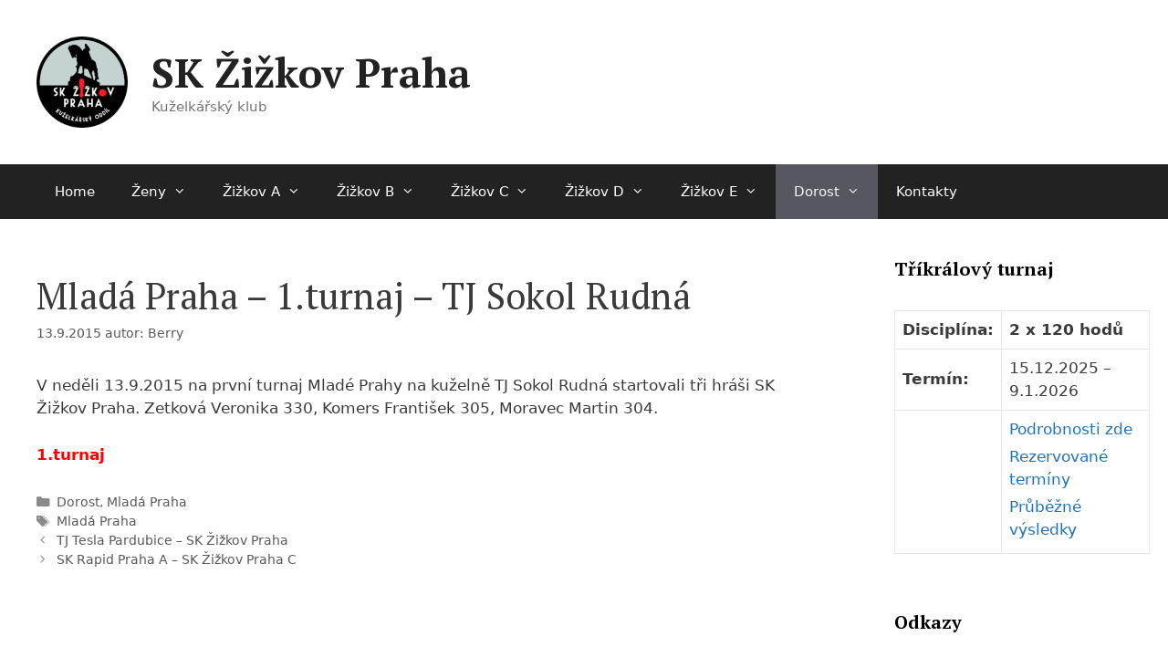

--- FILE ---
content_type: text/html; charset=UTF-8
request_url: https://www.kuzelky-zizkov.eu/mlada-praha-1-turnaj-tj-sokol-rudna-2/
body_size: 14874
content:
<!DOCTYPE html>
<html dir="ltr" lang="cs">
<head>
	<meta charset="UTF-8">
	<title>Mladá Praha – 1.turnaj – TJ Sokol Rudná | SK Žižkov Praha</title>

		<!-- All in One SEO 4.9.3 - aioseo.com -->
	<meta name="description" content="V neděli 13.9.2015 na první turnaj Mladé Prahy na kuželně TJ Sokol Rudná startovali tři hráši SK Žižkov Praha. Zetková Veronika 330, Komers František 305, Moravec Martin 304. 1.turnaj" />
	<meta name="robots" content="max-image-preview:large" />
	<meta name="author" content="Berry"/>
	<meta name="keywords" content="mladá praha" />
	<link rel="canonical" href="https://www.kuzelky-zizkov.eu/mlada-praha-1-turnaj-tj-sokol-rudna-2/" />
	<meta name="generator" content="All in One SEO (AIOSEO) 4.9.3" />
		<script type="application/ld+json" class="aioseo-schema">
			{"@context":"https:\/\/schema.org","@graph":[{"@type":"Article","@id":"https:\/\/www.kuzelky-zizkov.eu\/mlada-praha-1-turnaj-tj-sokol-rudna-2\/#article","name":"Mlad\u00e1 Praha \u2013 1.turnaj \u2013 TJ Sokol Rudn\u00e1 | SK \u017di\u017ekov Praha","headline":"Mlad\u00e1 Praha &#8211; 1.turnaj &#8211; TJ Sokol Rudn\u00e1","author":{"@id":"https:\/\/www.kuzelky-zizkov.eu\/author\/berry\/#author"},"publisher":{"@id":"https:\/\/www.kuzelky-zizkov.eu\/#organization"},"image":{"@type":"ImageObject","url":"https:\/\/www.kuzelky-zizkov.eu\/wp-content\/uploads\/2014\/09\/Sokol-Rudn\u00e1.png","width":385,"height":264},"datePublished":"2015-09-13T18:42:09+02:00","dateModified":"2015-09-14T19:54:23+02:00","inLanguage":"cs-CZ","mainEntityOfPage":{"@id":"https:\/\/www.kuzelky-zizkov.eu\/mlada-praha-1-turnaj-tj-sokol-rudna-2\/#webpage"},"isPartOf":{"@id":"https:\/\/www.kuzelky-zizkov.eu\/mlada-praha-1-turnaj-tj-sokol-rudna-2\/#webpage"},"articleSection":"Dorost, Mlad\u00e1 Praha, Mlad\u00e1 Praha"},{"@type":"BreadcrumbList","@id":"https:\/\/www.kuzelky-zizkov.eu\/mlada-praha-1-turnaj-tj-sokol-rudna-2\/#breadcrumblist","itemListElement":[{"@type":"ListItem","@id":"https:\/\/www.kuzelky-zizkov.eu#listItem","position":1,"name":"Home","item":"https:\/\/www.kuzelky-zizkov.eu","nextItem":{"@type":"ListItem","@id":"https:\/\/www.kuzelky-zizkov.eu\/category\/dorost\/#listItem","name":"Dorost"}},{"@type":"ListItem","@id":"https:\/\/www.kuzelky-zizkov.eu\/category\/dorost\/#listItem","position":2,"name":"Dorost","item":"https:\/\/www.kuzelky-zizkov.eu\/category\/dorost\/","nextItem":{"@type":"ListItem","@id":"https:\/\/www.kuzelky-zizkov.eu\/mlada-praha-1-turnaj-tj-sokol-rudna-2\/#listItem","name":"Mlad\u00e1 Praha &#8211; 1.turnaj &#8211; TJ Sokol Rudn\u00e1"},"previousItem":{"@type":"ListItem","@id":"https:\/\/www.kuzelky-zizkov.eu#listItem","name":"Home"}},{"@type":"ListItem","@id":"https:\/\/www.kuzelky-zizkov.eu\/mlada-praha-1-turnaj-tj-sokol-rudna-2\/#listItem","position":3,"name":"Mlad\u00e1 Praha &#8211; 1.turnaj &#8211; TJ Sokol Rudn\u00e1","previousItem":{"@type":"ListItem","@id":"https:\/\/www.kuzelky-zizkov.eu\/category\/dorost\/#listItem","name":"Dorost"}}]},{"@type":"Organization","@id":"https:\/\/www.kuzelky-zizkov.eu\/#organization","name":"SK \u017di\u017ekov Praha","description":"Ku\u017eelk\u00e1\u0159sk\u00fd klub","url":"https:\/\/www.kuzelky-zizkov.eu\/","logo":{"@type":"ImageObject","url":"https:\/\/www.kuzelky-zizkov.eu\/wp-content\/uploads\/2019\/03\/sk-zizkov-logo-fin-pdf-1024x765.jpg","@id":"https:\/\/www.kuzelky-zizkov.eu\/mlada-praha-1-turnaj-tj-sokol-rudna-2\/#organizationLogo","width":1024,"height":765},"image":{"@id":"https:\/\/www.kuzelky-zizkov.eu\/mlada-praha-1-turnaj-tj-sokol-rudna-2\/#organizationLogo"}},{"@type":"Person","@id":"https:\/\/www.kuzelky-zizkov.eu\/author\/berry\/#author","url":"https:\/\/www.kuzelky-zizkov.eu\/author\/berry\/","name":"Berry","image":{"@type":"ImageObject","@id":"https:\/\/www.kuzelky-zizkov.eu\/mlada-praha-1-turnaj-tj-sokol-rudna-2\/#authorImage","url":"https:\/\/secure.gravatar.com\/avatar\/75dead5531fe9e3c2711b50d18dbe09473ff43047ee7f6d335dbf722df5c36b5?s=96&d=mm&r=g","width":96,"height":96,"caption":"Berry"}},{"@type":"WebPage","@id":"https:\/\/www.kuzelky-zizkov.eu\/mlada-praha-1-turnaj-tj-sokol-rudna-2\/#webpage","url":"https:\/\/www.kuzelky-zizkov.eu\/mlada-praha-1-turnaj-tj-sokol-rudna-2\/","name":"Mlad\u00e1 Praha \u2013 1.turnaj \u2013 TJ Sokol Rudn\u00e1 | SK \u017di\u017ekov Praha","description":"V ned\u011bli 13.9.2015 na prvn\u00ed turnaj Mlad\u00e9 Prahy na ku\u017eeln\u011b TJ Sokol Rudn\u00e1 startovali t\u0159i hr\u00e1\u0161i SK \u017di\u017ekov Praha. Zetkov\u00e1 Veronika 330, Komers Franti\u0161ek 305, Moravec Martin 304. 1.turnaj","inLanguage":"cs-CZ","isPartOf":{"@id":"https:\/\/www.kuzelky-zizkov.eu\/#website"},"breadcrumb":{"@id":"https:\/\/www.kuzelky-zizkov.eu\/mlada-praha-1-turnaj-tj-sokol-rudna-2\/#breadcrumblist"},"author":{"@id":"https:\/\/www.kuzelky-zizkov.eu\/author\/berry\/#author"},"creator":{"@id":"https:\/\/www.kuzelky-zizkov.eu\/author\/berry\/#author"},"image":{"@type":"ImageObject","url":"https:\/\/www.kuzelky-zizkov.eu\/wp-content\/uploads\/2014\/09\/Sokol-Rudn\u00e1.png","@id":"https:\/\/www.kuzelky-zizkov.eu\/mlada-praha-1-turnaj-tj-sokol-rudna-2\/#mainImage","width":385,"height":264},"primaryImageOfPage":{"@id":"https:\/\/www.kuzelky-zizkov.eu\/mlada-praha-1-turnaj-tj-sokol-rudna-2\/#mainImage"},"datePublished":"2015-09-13T18:42:09+02:00","dateModified":"2015-09-14T19:54:23+02:00"},{"@type":"WebSite","@id":"https:\/\/www.kuzelky-zizkov.eu\/#website","url":"https:\/\/www.kuzelky-zizkov.eu\/","name":"SK \u017di\u017ekov Praha","description":"Ku\u017eelk\u00e1\u0159sk\u00fd klub","inLanguage":"cs-CZ","publisher":{"@id":"https:\/\/www.kuzelky-zizkov.eu\/#organization"}}]}
		</script>
		<!-- All in One SEO -->

<meta name="viewport" content="width=device-width, initial-scale=1"><link href='https://fonts.gstatic.com' crossorigin rel='preconnect' />
<link href='https://fonts.googleapis.com' crossorigin rel='preconnect' />
<link rel="alternate" type="application/rss+xml" title="SK Žižkov Praha &raquo; RSS zdroj" href="https://www.kuzelky-zizkov.eu/feed/" />
<link rel="alternate" type="application/rss+xml" title="SK Žižkov Praha &raquo; RSS komentářů" href="https://www.kuzelky-zizkov.eu/comments/feed/" />
<link rel="alternate" title="oEmbed (JSON)" type="application/json+oembed" href="https://www.kuzelky-zizkov.eu/wp-json/oembed/1.0/embed?url=https%3A%2F%2Fwww.kuzelky-zizkov.eu%2Fmlada-praha-1-turnaj-tj-sokol-rudna-2%2F" />
<link rel="alternate" title="oEmbed (XML)" type="text/xml+oembed" href="https://www.kuzelky-zizkov.eu/wp-json/oembed/1.0/embed?url=https%3A%2F%2Fwww.kuzelky-zizkov.eu%2Fmlada-praha-1-turnaj-tj-sokol-rudna-2%2F&#038;format=xml" />
<style id='wp-img-auto-sizes-contain-inline-css'>
img:is([sizes=auto i],[sizes^="auto," i]){contain-intrinsic-size:3000px 1500px}
/*# sourceURL=wp-img-auto-sizes-contain-inline-css */
</style>
<link rel='stylesheet' id='generate-fonts-css' href='//fonts.googleapis.com/css?family=PT+Serif:regular,italic,700,700italic' media='all' />
<style id='wp-emoji-styles-inline-css'>

	img.wp-smiley, img.emoji {
		display: inline !important;
		border: none !important;
		box-shadow: none !important;
		height: 1em !important;
		width: 1em !important;
		margin: 0 0.07em !important;
		vertical-align: -0.1em !important;
		background: none !important;
		padding: 0 !important;
	}
/*# sourceURL=wp-emoji-styles-inline-css */
</style>
<style id='wp-block-library-inline-css'>
:root{--wp-block-synced-color:#7a00df;--wp-block-synced-color--rgb:122,0,223;--wp-bound-block-color:var(--wp-block-synced-color);--wp-editor-canvas-background:#ddd;--wp-admin-theme-color:#007cba;--wp-admin-theme-color--rgb:0,124,186;--wp-admin-theme-color-darker-10:#006ba1;--wp-admin-theme-color-darker-10--rgb:0,107,160.5;--wp-admin-theme-color-darker-20:#005a87;--wp-admin-theme-color-darker-20--rgb:0,90,135;--wp-admin-border-width-focus:2px}@media (min-resolution:192dpi){:root{--wp-admin-border-width-focus:1.5px}}.wp-element-button{cursor:pointer}:root .has-very-light-gray-background-color{background-color:#eee}:root .has-very-dark-gray-background-color{background-color:#313131}:root .has-very-light-gray-color{color:#eee}:root .has-very-dark-gray-color{color:#313131}:root .has-vivid-green-cyan-to-vivid-cyan-blue-gradient-background{background:linear-gradient(135deg,#00d084,#0693e3)}:root .has-purple-crush-gradient-background{background:linear-gradient(135deg,#34e2e4,#4721fb 50%,#ab1dfe)}:root .has-hazy-dawn-gradient-background{background:linear-gradient(135deg,#faaca8,#dad0ec)}:root .has-subdued-olive-gradient-background{background:linear-gradient(135deg,#fafae1,#67a671)}:root .has-atomic-cream-gradient-background{background:linear-gradient(135deg,#fdd79a,#004a59)}:root .has-nightshade-gradient-background{background:linear-gradient(135deg,#330968,#31cdcf)}:root .has-midnight-gradient-background{background:linear-gradient(135deg,#020381,#2874fc)}:root{--wp--preset--font-size--normal:16px;--wp--preset--font-size--huge:42px}.has-regular-font-size{font-size:1em}.has-larger-font-size{font-size:2.625em}.has-normal-font-size{font-size:var(--wp--preset--font-size--normal)}.has-huge-font-size{font-size:var(--wp--preset--font-size--huge)}.has-text-align-center{text-align:center}.has-text-align-left{text-align:left}.has-text-align-right{text-align:right}.has-fit-text{white-space:nowrap!important}#end-resizable-editor-section{display:none}.aligncenter{clear:both}.items-justified-left{justify-content:flex-start}.items-justified-center{justify-content:center}.items-justified-right{justify-content:flex-end}.items-justified-space-between{justify-content:space-between}.screen-reader-text{border:0;clip-path:inset(50%);height:1px;margin:-1px;overflow:hidden;padding:0;position:absolute;width:1px;word-wrap:normal!important}.screen-reader-text:focus{background-color:#ddd;clip-path:none;color:#444;display:block;font-size:1em;height:auto;left:5px;line-height:normal;padding:15px 23px 14px;text-decoration:none;top:5px;width:auto;z-index:100000}html :where(.has-border-color){border-style:solid}html :where([style*=border-top-color]){border-top-style:solid}html :where([style*=border-right-color]){border-right-style:solid}html :where([style*=border-bottom-color]){border-bottom-style:solid}html :where([style*=border-left-color]){border-left-style:solid}html :where([style*=border-width]){border-style:solid}html :where([style*=border-top-width]){border-top-style:solid}html :where([style*=border-right-width]){border-right-style:solid}html :where([style*=border-bottom-width]){border-bottom-style:solid}html :where([style*=border-left-width]){border-left-style:solid}html :where(img[class*=wp-image-]){height:auto;max-width:100%}:where(figure){margin:0 0 1em}html :where(.is-position-sticky){--wp-admin--admin-bar--position-offset:var(--wp-admin--admin-bar--height,0px)}@media screen and (max-width:600px){html :where(.is-position-sticky){--wp-admin--admin-bar--position-offset:0px}}

/*# sourceURL=wp-block-library-inline-css */
</style><style id='wp-block-paragraph-inline-css'>
.is-small-text{font-size:.875em}.is-regular-text{font-size:1em}.is-large-text{font-size:2.25em}.is-larger-text{font-size:3em}.has-drop-cap:not(:focus):first-letter{float:left;font-size:8.4em;font-style:normal;font-weight:100;line-height:.68;margin:.05em .1em 0 0;text-transform:uppercase}body.rtl .has-drop-cap:not(:focus):first-letter{float:none;margin-left:.1em}p.has-drop-cap.has-background{overflow:hidden}:root :where(p.has-background){padding:1.25em 2.375em}:where(p.has-text-color:not(.has-link-color)) a{color:inherit}p.has-text-align-left[style*="writing-mode:vertical-lr"],p.has-text-align-right[style*="writing-mode:vertical-rl"]{rotate:180deg}
/*# sourceURL=https://www.kuzelky-zizkov.eu/wp-includes/blocks/paragraph/style.min.css */
</style>
<style id='global-styles-inline-css'>
:root{--wp--preset--aspect-ratio--square: 1;--wp--preset--aspect-ratio--4-3: 4/3;--wp--preset--aspect-ratio--3-4: 3/4;--wp--preset--aspect-ratio--3-2: 3/2;--wp--preset--aspect-ratio--2-3: 2/3;--wp--preset--aspect-ratio--16-9: 16/9;--wp--preset--aspect-ratio--9-16: 9/16;--wp--preset--color--black: #000000;--wp--preset--color--cyan-bluish-gray: #abb8c3;--wp--preset--color--white: #ffffff;--wp--preset--color--pale-pink: #f78da7;--wp--preset--color--vivid-red: #cf2e2e;--wp--preset--color--luminous-vivid-orange: #ff6900;--wp--preset--color--luminous-vivid-amber: #fcb900;--wp--preset--color--light-green-cyan: #7bdcb5;--wp--preset--color--vivid-green-cyan: #00d084;--wp--preset--color--pale-cyan-blue: #8ed1fc;--wp--preset--color--vivid-cyan-blue: #0693e3;--wp--preset--color--vivid-purple: #9b51e0;--wp--preset--color--contrast: var(--contrast);--wp--preset--color--contrast-2: var(--contrast-2);--wp--preset--color--contrast-3: var(--contrast-3);--wp--preset--color--base: var(--base);--wp--preset--color--base-2: var(--base-2);--wp--preset--color--base-3: var(--base-3);--wp--preset--color--accent: var(--accent);--wp--preset--gradient--vivid-cyan-blue-to-vivid-purple: linear-gradient(135deg,rgb(6,147,227) 0%,rgb(155,81,224) 100%);--wp--preset--gradient--light-green-cyan-to-vivid-green-cyan: linear-gradient(135deg,rgb(122,220,180) 0%,rgb(0,208,130) 100%);--wp--preset--gradient--luminous-vivid-amber-to-luminous-vivid-orange: linear-gradient(135deg,rgb(252,185,0) 0%,rgb(255,105,0) 100%);--wp--preset--gradient--luminous-vivid-orange-to-vivid-red: linear-gradient(135deg,rgb(255,105,0) 0%,rgb(207,46,46) 100%);--wp--preset--gradient--very-light-gray-to-cyan-bluish-gray: linear-gradient(135deg,rgb(238,238,238) 0%,rgb(169,184,195) 100%);--wp--preset--gradient--cool-to-warm-spectrum: linear-gradient(135deg,rgb(74,234,220) 0%,rgb(151,120,209) 20%,rgb(207,42,186) 40%,rgb(238,44,130) 60%,rgb(251,105,98) 80%,rgb(254,248,76) 100%);--wp--preset--gradient--blush-light-purple: linear-gradient(135deg,rgb(255,206,236) 0%,rgb(152,150,240) 100%);--wp--preset--gradient--blush-bordeaux: linear-gradient(135deg,rgb(254,205,165) 0%,rgb(254,45,45) 50%,rgb(107,0,62) 100%);--wp--preset--gradient--luminous-dusk: linear-gradient(135deg,rgb(255,203,112) 0%,rgb(199,81,192) 50%,rgb(65,88,208) 100%);--wp--preset--gradient--pale-ocean: linear-gradient(135deg,rgb(255,245,203) 0%,rgb(182,227,212) 50%,rgb(51,167,181) 100%);--wp--preset--gradient--electric-grass: linear-gradient(135deg,rgb(202,248,128) 0%,rgb(113,206,126) 100%);--wp--preset--gradient--midnight: linear-gradient(135deg,rgb(2,3,129) 0%,rgb(40,116,252) 100%);--wp--preset--font-size--small: 13px;--wp--preset--font-size--medium: 20px;--wp--preset--font-size--large: 36px;--wp--preset--font-size--x-large: 42px;--wp--preset--spacing--20: 0.44rem;--wp--preset--spacing--30: 0.67rem;--wp--preset--spacing--40: 1rem;--wp--preset--spacing--50: 1.5rem;--wp--preset--spacing--60: 2.25rem;--wp--preset--spacing--70: 3.38rem;--wp--preset--spacing--80: 5.06rem;--wp--preset--shadow--natural: 6px 6px 9px rgba(0, 0, 0, 0.2);--wp--preset--shadow--deep: 12px 12px 50px rgba(0, 0, 0, 0.4);--wp--preset--shadow--sharp: 6px 6px 0px rgba(0, 0, 0, 0.2);--wp--preset--shadow--outlined: 6px 6px 0px -3px rgb(255, 255, 255), 6px 6px rgb(0, 0, 0);--wp--preset--shadow--crisp: 6px 6px 0px rgb(0, 0, 0);}:where(.is-layout-flex){gap: 0.5em;}:where(.is-layout-grid){gap: 0.5em;}body .is-layout-flex{display: flex;}.is-layout-flex{flex-wrap: wrap;align-items: center;}.is-layout-flex > :is(*, div){margin: 0;}body .is-layout-grid{display: grid;}.is-layout-grid > :is(*, div){margin: 0;}:where(.wp-block-columns.is-layout-flex){gap: 2em;}:where(.wp-block-columns.is-layout-grid){gap: 2em;}:where(.wp-block-post-template.is-layout-flex){gap: 1.25em;}:where(.wp-block-post-template.is-layout-grid){gap: 1.25em;}.has-black-color{color: var(--wp--preset--color--black) !important;}.has-cyan-bluish-gray-color{color: var(--wp--preset--color--cyan-bluish-gray) !important;}.has-white-color{color: var(--wp--preset--color--white) !important;}.has-pale-pink-color{color: var(--wp--preset--color--pale-pink) !important;}.has-vivid-red-color{color: var(--wp--preset--color--vivid-red) !important;}.has-luminous-vivid-orange-color{color: var(--wp--preset--color--luminous-vivid-orange) !important;}.has-luminous-vivid-amber-color{color: var(--wp--preset--color--luminous-vivid-amber) !important;}.has-light-green-cyan-color{color: var(--wp--preset--color--light-green-cyan) !important;}.has-vivid-green-cyan-color{color: var(--wp--preset--color--vivid-green-cyan) !important;}.has-pale-cyan-blue-color{color: var(--wp--preset--color--pale-cyan-blue) !important;}.has-vivid-cyan-blue-color{color: var(--wp--preset--color--vivid-cyan-blue) !important;}.has-vivid-purple-color{color: var(--wp--preset--color--vivid-purple) !important;}.has-black-background-color{background-color: var(--wp--preset--color--black) !important;}.has-cyan-bluish-gray-background-color{background-color: var(--wp--preset--color--cyan-bluish-gray) !important;}.has-white-background-color{background-color: var(--wp--preset--color--white) !important;}.has-pale-pink-background-color{background-color: var(--wp--preset--color--pale-pink) !important;}.has-vivid-red-background-color{background-color: var(--wp--preset--color--vivid-red) !important;}.has-luminous-vivid-orange-background-color{background-color: var(--wp--preset--color--luminous-vivid-orange) !important;}.has-luminous-vivid-amber-background-color{background-color: var(--wp--preset--color--luminous-vivid-amber) !important;}.has-light-green-cyan-background-color{background-color: var(--wp--preset--color--light-green-cyan) !important;}.has-vivid-green-cyan-background-color{background-color: var(--wp--preset--color--vivid-green-cyan) !important;}.has-pale-cyan-blue-background-color{background-color: var(--wp--preset--color--pale-cyan-blue) !important;}.has-vivid-cyan-blue-background-color{background-color: var(--wp--preset--color--vivid-cyan-blue) !important;}.has-vivid-purple-background-color{background-color: var(--wp--preset--color--vivid-purple) !important;}.has-black-border-color{border-color: var(--wp--preset--color--black) !important;}.has-cyan-bluish-gray-border-color{border-color: var(--wp--preset--color--cyan-bluish-gray) !important;}.has-white-border-color{border-color: var(--wp--preset--color--white) !important;}.has-pale-pink-border-color{border-color: var(--wp--preset--color--pale-pink) !important;}.has-vivid-red-border-color{border-color: var(--wp--preset--color--vivid-red) !important;}.has-luminous-vivid-orange-border-color{border-color: var(--wp--preset--color--luminous-vivid-orange) !important;}.has-luminous-vivid-amber-border-color{border-color: var(--wp--preset--color--luminous-vivid-amber) !important;}.has-light-green-cyan-border-color{border-color: var(--wp--preset--color--light-green-cyan) !important;}.has-vivid-green-cyan-border-color{border-color: var(--wp--preset--color--vivid-green-cyan) !important;}.has-pale-cyan-blue-border-color{border-color: var(--wp--preset--color--pale-cyan-blue) !important;}.has-vivid-cyan-blue-border-color{border-color: var(--wp--preset--color--vivid-cyan-blue) !important;}.has-vivid-purple-border-color{border-color: var(--wp--preset--color--vivid-purple) !important;}.has-vivid-cyan-blue-to-vivid-purple-gradient-background{background: var(--wp--preset--gradient--vivid-cyan-blue-to-vivid-purple) !important;}.has-light-green-cyan-to-vivid-green-cyan-gradient-background{background: var(--wp--preset--gradient--light-green-cyan-to-vivid-green-cyan) !important;}.has-luminous-vivid-amber-to-luminous-vivid-orange-gradient-background{background: var(--wp--preset--gradient--luminous-vivid-amber-to-luminous-vivid-orange) !important;}.has-luminous-vivid-orange-to-vivid-red-gradient-background{background: var(--wp--preset--gradient--luminous-vivid-orange-to-vivid-red) !important;}.has-very-light-gray-to-cyan-bluish-gray-gradient-background{background: var(--wp--preset--gradient--very-light-gray-to-cyan-bluish-gray) !important;}.has-cool-to-warm-spectrum-gradient-background{background: var(--wp--preset--gradient--cool-to-warm-spectrum) !important;}.has-blush-light-purple-gradient-background{background: var(--wp--preset--gradient--blush-light-purple) !important;}.has-blush-bordeaux-gradient-background{background: var(--wp--preset--gradient--blush-bordeaux) !important;}.has-luminous-dusk-gradient-background{background: var(--wp--preset--gradient--luminous-dusk) !important;}.has-pale-ocean-gradient-background{background: var(--wp--preset--gradient--pale-ocean) !important;}.has-electric-grass-gradient-background{background: var(--wp--preset--gradient--electric-grass) !important;}.has-midnight-gradient-background{background: var(--wp--preset--gradient--midnight) !important;}.has-small-font-size{font-size: var(--wp--preset--font-size--small) !important;}.has-medium-font-size{font-size: var(--wp--preset--font-size--medium) !important;}.has-large-font-size{font-size: var(--wp--preset--font-size--large) !important;}.has-x-large-font-size{font-size: var(--wp--preset--font-size--x-large) !important;}
/*# sourceURL=global-styles-inline-css */
</style>

<style id='classic-theme-styles-inline-css'>
/*! This file is auto-generated */
.wp-block-button__link{color:#fff;background-color:#32373c;border-radius:9999px;box-shadow:none;text-decoration:none;padding:calc(.667em + 2px) calc(1.333em + 2px);font-size:1.125em}.wp-block-file__button{background:#32373c;color:#fff;text-decoration:none}
/*# sourceURL=/wp-includes/css/classic-themes.min.css */
</style>
<link rel='stylesheet' id='contact-form-7-css' href='https://www.kuzelky-zizkov.eu/wp-content/plugins/contact-form-7/includes/css/styles.css?ver=6.1.4' media='all' />
<link rel='stylesheet' id='wp-mcm-styles-css' href='https://www.kuzelky-zizkov.eu/wp-content/plugins/wp-media-category-management/css/wp-mcm-styles.css?ver=2.5.0.1' media='all' />
<link rel='stylesheet' id='generate-style-grid-css' href='https://www.kuzelky-zizkov.eu/wp-content/themes/generatepress/assets/css/unsemantic-grid.min.css?ver=3.6.1' media='all' />
<link rel='stylesheet' id='generate-style-css' href='https://www.kuzelky-zizkov.eu/wp-content/themes/generatepress/assets/css/style.min.css?ver=3.6.1' media='all' />
<style id='generate-style-inline-css'>
body{background-color:var(--base-3);color:#3a3a3a;}a{color:#1e73be;}a:hover, a:focus, a:active{color:#000000;}body .grid-container{max-width:1200px;}.wp-block-group__inner-container{max-width:1200px;margin-left:auto;margin-right:auto;}.site-header .header-image{width:100px;}:root{--contrast:#222222;--contrast-2:#575760;--contrast-3:#b2b2be;--base:#f0f0f0;--base-2:#f7f8f9;--base-3:#ffffff;--accent:#1e73be;}:root .has-contrast-color{color:var(--contrast);}:root .has-contrast-background-color{background-color:var(--contrast);}:root .has-contrast-2-color{color:var(--contrast-2);}:root .has-contrast-2-background-color{background-color:var(--contrast-2);}:root .has-contrast-3-color{color:var(--contrast-3);}:root .has-contrast-3-background-color{background-color:var(--contrast-3);}:root .has-base-color{color:var(--base);}:root .has-base-background-color{background-color:var(--base);}:root .has-base-2-color{color:var(--base-2);}:root .has-base-2-background-color{background-color:var(--base-2);}:root .has-base-3-color{color:var(--base-3);}:root .has-base-3-background-color{background-color:var(--base-3);}:root .has-accent-color{color:var(--accent);}:root .has-accent-background-color{background-color:var(--accent);}body, button, input, select, textarea{font-family:-apple-system, system-ui, BlinkMacSystemFont, "Segoe UI", Helvetica, Arial, sans-serif, "Apple Color Emoji", "Segoe UI Emoji", "Segoe UI Symbol";}body{line-height:1.5;}.entry-content > [class*="wp-block-"]:not(:last-child):not(.wp-block-heading){margin-bottom:1.5em;}.main-title{font-size:45px;}.main-navigation .main-nav ul ul li a{font-size:14px;}.sidebar .widget, .footer-widgets .widget{font-size:17px;}h1{font-family:"PT Serif", serif;font-weight:400;font-size:40px;}h2{font-family:"PT Serif", serif;font-weight:600;font-size:30px;}h3{font-family:"PT Serif", serif;font-size:20px;}h4{font-size:inherit;}h5{font-size:inherit;}@media (max-width:768px){.main-title{font-size:30px;}h1{font-size:31px;}h2{font-size:25px;}}.top-bar{background-color:#636363;color:#ffffff;}.top-bar a{color:#ffffff;}.top-bar a:hover{color:#303030;}.site-header{background-color:var(--base-3);color:#3a3a3a;}.site-header a{color:#3a3a3a;}.main-title a,.main-title a:hover{color:#222222;}.site-description{color:#757575;}.main-navigation,.main-navigation ul ul{background-color:var(--contrast);}.main-navigation .main-nav ul li a, .main-navigation .menu-toggle, .main-navigation .menu-bar-items{color:var(--base-3);}.main-navigation .main-nav ul li:not([class*="current-menu-"]):hover > a, .main-navigation .main-nav ul li:not([class*="current-menu-"]):focus > a, .main-navigation .main-nav ul li.sfHover:not([class*="current-menu-"]) > a, .main-navigation .menu-bar-item:hover > a, .main-navigation .menu-bar-item.sfHover > a{color:var(--base-2);background-color:var(--contrast-2);}button.menu-toggle:hover,button.menu-toggle:focus,.main-navigation .mobile-bar-items a,.main-navigation .mobile-bar-items a:hover,.main-navigation .mobile-bar-items a:focus{color:var(--base-3);}.main-navigation .main-nav ul li[class*="current-menu-"] > a{color:var(--base-2);background-color:var(--contrast-2);}.navigation-search input[type="search"],.navigation-search input[type="search"]:active, .navigation-search input[type="search"]:focus, .main-navigation .main-nav ul li.search-item.active > a, .main-navigation .menu-bar-items .search-item.active > a{color:var(--base-2);background-color:var(--contrast-2);}.main-navigation ul ul{background-color:var(--contrast-2);}.main-navigation .main-nav ul ul li a{color:var(--base-2);}.main-navigation .main-nav ul ul li:not([class*="current-menu-"]):hover > a,.main-navigation .main-nav ul ul li:not([class*="current-menu-"]):focus > a, .main-navigation .main-nav ul ul li.sfHover:not([class*="current-menu-"]) > a{color:var(--accent);background-color:var(--base);}.main-navigation .main-nav ul ul li[class*="current-menu-"] > a{color:var(--accent);background-color:var(--base);}.separate-containers .inside-article, .separate-containers .comments-area, .separate-containers .page-header, .one-container .container, .separate-containers .paging-navigation, .inside-page-header{background-color:#ffffff;}.entry-meta{color:#595959;}.entry-meta a{color:#595959;}.entry-meta a:hover{color:#1e73be;}.sidebar .widget{background-color:var(--base-3);}.sidebar .widget .widget-title{color:#000000;}.footer-widgets{background-color:#ffffff;}.footer-widgets .widget-title{color:#000000;}.site-info{color:var(--contrast-2);background-color:var(--base);}.site-info a{color:var(--accent);}.site-info a:hover{color:#606060;}.footer-bar .widget_nav_menu .current-menu-item a{color:#606060;}input[type="text"],input[type="email"],input[type="url"],input[type="password"],input[type="search"],input[type="tel"],input[type="number"],textarea,select{color:#666666;background-color:#fafafa;border-color:#cccccc;}input[type="text"]:focus,input[type="email"]:focus,input[type="url"]:focus,input[type="password"]:focus,input[type="search"]:focus,input[type="tel"]:focus,input[type="number"]:focus,textarea:focus,select:focus{color:#666666;background-color:#ffffff;border-color:#bfbfbf;}button,html input[type="button"],input[type="reset"],input[type="submit"],a.button,a.wp-block-button__link:not(.has-background){color:#ffffff;background-color:#666666;}button:hover,html input[type="button"]:hover,input[type="reset"]:hover,input[type="submit"]:hover,a.button:hover,button:focus,html input[type="button"]:focus,input[type="reset"]:focus,input[type="submit"]:focus,a.button:focus,a.wp-block-button__link:not(.has-background):active,a.wp-block-button__link:not(.has-background):focus,a.wp-block-button__link:not(.has-background):hover{color:#ffffff;background-color:#3f3f3f;}a.generate-back-to-top{background-color:rgba( 0,0,0,0.4 );color:#ffffff;}a.generate-back-to-top:hover,a.generate-back-to-top:focus{background-color:rgba( 0,0,0,0.6 );color:#ffffff;}:root{--gp-search-modal-bg-color:var(--base-3);--gp-search-modal-text-color:var(--contrast);--gp-search-modal-overlay-bg-color:rgba(0,0,0,0.2);}@media (max-width:768px){.main-navigation .menu-bar-item:hover > a, .main-navigation .menu-bar-item.sfHover > a{background:none;color:var(--base-3);}}.inside-top-bar{padding:10px;}.inside-header{padding:40px;}.site-main .wp-block-group__inner-container{padding:40px;}.entry-content .alignwide, body:not(.no-sidebar) .entry-content .alignfull{margin-left:-40px;width:calc(100% + 80px);max-width:calc(100% + 80px);}.container.grid-container{max-width:1280px;}.rtl .menu-item-has-children .dropdown-menu-toggle{padding-left:20px;}.rtl .main-navigation .main-nav ul li.menu-item-has-children > a{padding-right:20px;}.site-info{padding:20px;}@media (max-width:768px){.separate-containers .inside-article, .separate-containers .comments-area, .separate-containers .page-header, .separate-containers .paging-navigation, .one-container .site-content, .inside-page-header{padding:30px;}.site-main .wp-block-group__inner-container{padding:30px;}.site-info{padding-right:10px;padding-left:10px;}.entry-content .alignwide, body:not(.no-sidebar) .entry-content .alignfull{margin-left:-30px;width:calc(100% + 60px);max-width:calc(100% + 60px);}}/* End cached CSS */@media (max-width:768px){.main-navigation .menu-toggle,.main-navigation .mobile-bar-items,.sidebar-nav-mobile:not(#sticky-placeholder){display:block;}.main-navigation ul,.gen-sidebar-nav{display:none;}[class*="nav-float-"] .site-header .inside-header > *{float:none;clear:both;}}
/*# sourceURL=generate-style-inline-css */
</style>
<link rel='stylesheet' id='generate-mobile-style-css' href='https://www.kuzelky-zizkov.eu/wp-content/themes/generatepress/assets/css/mobile.min.css?ver=3.6.1' media='all' />
<link rel='stylesheet' id='generate-font-icons-css' href='https://www.kuzelky-zizkov.eu/wp-content/themes/generatepress/assets/css/components/font-icons.min.css?ver=3.6.1' media='all' />
<link rel='stylesheet' id='wp-members-css' href='https://www.kuzelky-zizkov.eu/wp-content/plugins/wp-members/assets/css/forms/generic-no-float.min.css?ver=3.5.5.1' media='all' />
<link rel="https://api.w.org/" href="https://www.kuzelky-zizkov.eu/wp-json/" /><link rel="alternate" title="JSON" type="application/json" href="https://www.kuzelky-zizkov.eu/wp-json/wp/v2/posts/4149" /><link rel="EditURI" type="application/rsd+xml" title="RSD" href="https://www.kuzelky-zizkov.eu/xmlrpc.php?rsd" />
<meta name="generator" content="WordPress 6.9" />
<link rel='shortlink' href='https://www.kuzelky-zizkov.eu/?p=4149' />
<link rel="icon" href="https://www.kuzelky-zizkov.eu/wp-content/uploads/2025/08/sk-zizkov-logo-150x150-1.png" sizes="32x32" />
<link rel="icon" href="https://www.kuzelky-zizkov.eu/wp-content/uploads/2025/08/sk-zizkov-logo-150x150-1.png" sizes="192x192" />
<link rel="apple-touch-icon" href="https://www.kuzelky-zizkov.eu/wp-content/uploads/2025/08/sk-zizkov-logo-150x150-1.png" />
<meta name="msapplication-TileImage" content="https://www.kuzelky-zizkov.eu/wp-content/uploads/2025/08/sk-zizkov-logo-150x150-1.png" />
		<style id="wp-custom-css">
			.main-title {
  font-family: "PT Serif", seri	
}
.widget-title {
	font-weight: 600;
}
.widget-area .widget {
	padding: 20px;
}
.featured-image {
	display:none;
}
@media only screen and (min-width: 600px) {
	div.post-image {
	  display: inline;
		padding-right: 10px;
		width: 300px;
	  max-width: 400px;
	  float: left;
  }
}

		</style>
		</head>

<body class="wp-singular post-template-default single single-post postid-4149 single-format-standard wp-custom-logo wp-embed-responsive wp-theme-generatepress right-sidebar nav-below-header separate-containers fluid-header active-footer-widgets-3 nav-aligned-left header-aligned-left dropdown-hover featured-image-active" itemtype="https://schema.org/Blog" itemscope>
	<a class="screen-reader-text skip-link" href="#content" title="Přeskočit na obsah">Přeskočit na obsah</a>		<header class="site-header" id="masthead" aria-label="Web"  itemtype="https://schema.org/WPHeader" itemscope>
			<div class="inside-header grid-container grid-parent">
				<div class="site-branding-container"><div class="site-logo">
					<a href="https://www.kuzelky-zizkov.eu/" rel="home">
						<img  class="header-image is-logo-image" alt="SK Žižkov Praha" src="https://www.kuzelky-zizkov.eu/wp-content/uploads/2025/08/sk-zizkov-logo-150x150-1.png" />
					</a>
				</div><div class="site-branding">
						<p class="main-title" itemprop="headline">
					<a href="https://www.kuzelky-zizkov.eu/" rel="home">SK Žižkov Praha</a>
				</p>
						<p class="site-description" itemprop="description">Kuželkářský klub</p>
					</div></div>			</div>
		</header>
				<nav class="main-navigation sub-menu-right" id="site-navigation" aria-label="Primární"  itemtype="https://schema.org/SiteNavigationElement" itemscope>
			<div class="inside-navigation grid-container grid-parent">
								<button class="menu-toggle" aria-controls="primary-menu" aria-expanded="false">
					<span class="mobile-menu">Menu</span>				</button>
				<div id="primary-menu" class="main-nav"><ul id="menu-menu" class=" menu sf-menu"><li id="menu-item-512" class="menu-item menu-item-type-custom menu-item-object-custom menu-item-512"><a href="/">Home</a></li>
<li id="menu-item-517" class="menu-item menu-item-type-taxonomy menu-item-object-category menu-item-has-children menu-item-517"><a href="https://www.kuzelky-zizkov.eu/category/2-klz/" title="Ženy &#8211; 1.KLŽ">Ženy<span role="presentation" class="dropdown-menu-toggle"></span></a>
<ul class="sub-menu">
	<li id="menu-item-10851" class="menu-item menu-item-type-post_type menu-item-object-page menu-item-10851"><a href="https://www.kuzelky-zizkov.eu/1-klz-sezona-2025-2026/">1.KLŽ 2025/2026</a></li>
	<li id="menu-item-10699" class="menu-item menu-item-type-post_type menu-item-object-page menu-item-10699"><a href="https://www.kuzelky-zizkov.eu/1-klz-sezona-2024-2025/">1.KLŽ 2024/2025</a></li>
	<li id="menu-item-10631" class="menu-item menu-item-type-post_type menu-item-object-page menu-item-10631"><a href="https://www.kuzelky-zizkov.eu/2-klz-sezona-2023-2024/">2.KLŽ 2023/2024</a></li>
	<li id="menu-item-10451" class="menu-item menu-item-type-post_type menu-item-object-page menu-item-10451"><a href="https://www.kuzelky-zizkov.eu/2-klz-sezona-2022-2023/">2.KLŽ 2022/2023</a></li>
	<li id="menu-item-10213" class="menu-item menu-item-type-post_type menu-item-object-page menu-item-10213"><a href="https://www.kuzelky-zizkov.eu/2-klz-sezona-2021-2022/">2.KLŽ 2021/2022</a></li>
	<li id="menu-item-10063" class="menu-item menu-item-type-post_type menu-item-object-page menu-item-10063"><a href="https://www.kuzelky-zizkov.eu/2-klz-sezona-2020-2021/">2.KLŽ 2020/2021</a></li>
	<li id="menu-item-9439" class="menu-item menu-item-type-post_type menu-item-object-page menu-item-9439"><a href="https://www.kuzelky-zizkov.eu/2-klz-sezona-2019-2020/">2.KLŽ 2019/2020</a></li>
	<li id="menu-item-8349" class="menu-item menu-item-type-post_type menu-item-object-page menu-item-8349"><a href="https://www.kuzelky-zizkov.eu/2-klz-sezona-2018-2019/">2.KLŽ 2018/2019</a></li>
	<li id="menu-item-6987" class="menu-item menu-item-type-post_type menu-item-object-page menu-item-6987"><a href="https://www.kuzelky-zizkov.eu/1-klz-sezona-20172018/">1.KLŽ 2017/2018</a></li>
	<li id="menu-item-5023" class="menu-item menu-item-type-post_type menu-item-object-page menu-item-5023"><a href="https://www.kuzelky-zizkov.eu/3-klz-sezona-20162017/">2.KLŽ 2016/2017</a></li>
	<li id="menu-item-3945" class="menu-item menu-item-type-post_type menu-item-object-page menu-item-3945"><a href="https://www.kuzelky-zizkov.eu/2-klz-sezona-20152016/">2.KLŽ 2015/2016</a></li>
	<li id="menu-item-518" class="menu-item menu-item-type-post_type menu-item-object-page menu-item-518"><a href="https://www.kuzelky-zizkov.eu/2-klz-sezona-20142015/">2.KLŽ 2014/2015</a></li>
</ul>
</li>
<li id="menu-item-519" class="menu-item menu-item-type-taxonomy menu-item-object-category menu-item-has-children menu-item-519"><a href="https://www.kuzelky-zizkov.eu/category/3-klm/" title="Žižkov A &#8211; 3.KLM B">Žižkov A<span role="presentation" class="dropdown-menu-toggle"></span></a>
<ul class="sub-menu">
	<li id="menu-item-10850" class="menu-item menu-item-type-post_type menu-item-object-page menu-item-10850"><a href="https://www.kuzelky-zizkov.eu/3-klm-sezona-2025-2026/">3.KLM 2025/2026</a></li>
	<li id="menu-item-10698" class="menu-item menu-item-type-post_type menu-item-object-page menu-item-10698"><a href="https://www.kuzelky-zizkov.eu/3-klm-sezona-2024-2025/">3.KLM 2024/2025</a></li>
	<li id="menu-item-10630" class="menu-item menu-item-type-post_type menu-item-object-page menu-item-10630"><a href="https://www.kuzelky-zizkov.eu/3-klm-sezona-2023-2024/">3.KLM 2023/2024</a></li>
	<li id="menu-item-10450" class="menu-item menu-item-type-post_type menu-item-object-page menu-item-10450"><a href="https://www.kuzelky-zizkov.eu/3-klm-sezona-2022-2023/">3.KLM 2022/2023</a></li>
	<li id="menu-item-10214" class="menu-item menu-item-type-post_type menu-item-object-page menu-item-10214"><a href="https://www.kuzelky-zizkov.eu/3-klm-sezona-2021-2022/">3.KLM 2021/2022</a></li>
	<li id="menu-item-10062" class="menu-item menu-item-type-post_type menu-item-object-page menu-item-10062"><a href="https://www.kuzelky-zizkov.eu/3-klm-sezona-2020-2021/">3.KLM 2020/2021</a></li>
	<li id="menu-item-9438" class="menu-item menu-item-type-post_type menu-item-object-page menu-item-9438"><a href="https://www.kuzelky-zizkov.eu/3-klm-sezona-2019-2020/">3.KLM 2019/2020</a></li>
	<li id="menu-item-8348" class="menu-item menu-item-type-post_type menu-item-object-page menu-item-8348"><a href="https://www.kuzelky-zizkov.eu/3-klm-sezona-2018-2019/">3.KLM 2018/2019</a></li>
	<li id="menu-item-6986" class="menu-item menu-item-type-post_type menu-item-object-page menu-item-6986"><a href="https://www.kuzelky-zizkov.eu/3-klm-sezona-20172018/">3.KLM 2017/2018</a></li>
	<li id="menu-item-5009" class="menu-item menu-item-type-post_type menu-item-object-page menu-item-5009"><a href="https://www.kuzelky-zizkov.eu/3-klm-sezona-20162017/">3.KLM 2016/2017</a></li>
	<li id="menu-item-3937" class="menu-item menu-item-type-post_type menu-item-object-page menu-item-3937"><a href="https://www.kuzelky-zizkov.eu/3-klm-sezona-2015-2016/">3.KLM 2015/2016</a></li>
	<li id="menu-item-293" class="menu-item menu-item-type-post_type menu-item-object-page menu-item-293"><a href="https://www.kuzelky-zizkov.eu/sezona-20142005-2/">3.KLM  2014/2015</a></li>
</ul>
</li>
<li id="menu-item-521" class="menu-item menu-item-type-taxonomy menu-item-object-category menu-item-has-children menu-item-521"><a href="https://www.kuzelky-zizkov.eu/category/sk-zizkov-b/" title="SK Žižkov B &#8211; MP I">Žižkov B<span role="presentation" class="dropdown-menu-toggle"></span></a>
<ul class="sub-menu">
	<li id="menu-item-10849" class="menu-item menu-item-type-post_type menu-item-object-page menu-item-10849"><a href="https://www.kuzelky-zizkov.eu/mp-i-sezona-2025-2026-zizkov-b/">MP I 2025/2026</a></li>
	<li id="menu-item-10697" class="menu-item menu-item-type-post_type menu-item-object-page menu-item-10697"><a href="https://www.kuzelky-zizkov.eu/mp-i-sezona-2024-2025-zizkov-b/">MP I 2024/2025</a></li>
	<li id="menu-item-10628" class="menu-item menu-item-type-post_type menu-item-object-page menu-item-10628"><a href="https://www.kuzelky-zizkov.eu/mp-i-sezona-2023-2024-zizkov-b/">MP I 2023/2024</a></li>
	<li id="menu-item-10449" class="menu-item menu-item-type-post_type menu-item-object-page menu-item-10449"><a href="https://www.kuzelky-zizkov.eu/mp-i-sezona-2022-2023-zizkov-b/">MP I 2022/2023</a></li>
	<li id="menu-item-10216" class="menu-item menu-item-type-post_type menu-item-object-page menu-item-10216"><a href="https://www.kuzelky-zizkov.eu/mp-i-sezona-2021-2022-zizkov-b/">MP I  2021/2022</a></li>
	<li id="menu-item-10061" class="menu-item menu-item-type-post_type menu-item-object-page menu-item-10061"><a href="https://www.kuzelky-zizkov.eu/mp-i-sezona-2020-2021-zizkov-b/">MP I 2020/2021</a></li>
	<li id="menu-item-9437" class="menu-item menu-item-type-post_type menu-item-object-page menu-item-9437"><a href="https://www.kuzelky-zizkov.eu/mp-i-sezona-2019-2020-zizkov-b/">MP I 2019/2020</a></li>
	<li id="menu-item-8347" class="menu-item menu-item-type-post_type menu-item-object-page menu-item-8347"><a href="https://www.kuzelky-zizkov.eu/mp-i-sezona-2018-2019-zizkov-b/">MP I 2018/2019</a></li>
	<li id="menu-item-6984" class="menu-item menu-item-type-post_type menu-item-object-page menu-item-6984"><a href="https://www.kuzelky-zizkov.eu/mp-i-sezona-20172018-zizkov-b/">MP I 2017/2018</a></li>
	<li id="menu-item-5003" class="menu-item menu-item-type-post_type menu-item-object-page menu-item-5003"><a href="https://www.kuzelky-zizkov.eu/mp-i-sezona-20162017-zizkov-b/">MP I 2016/2017</a></li>
	<li id="menu-item-3963" class="menu-item menu-item-type-post_type menu-item-object-page menu-item-3963"><a href="https://www.kuzelky-zizkov.eu/mp-i-sezona-20152016/">MP I 2015/2016</a></li>
	<li id="menu-item-321" class="menu-item menu-item-type-post_type menu-item-object-page menu-item-321"><a href="https://www.kuzelky-zizkov.eu/mp-1-sezona-201420015/">MP I   2014/2015</a></li>
</ul>
</li>
<li id="menu-item-523" class="menu-item menu-item-type-taxonomy menu-item-object-category menu-item-has-children menu-item-523"><a href="https://www.kuzelky-zizkov.eu/category/sk-zizkov-c/" title="SK Žižkov C &#8211; MP I">Žižkov C<span role="presentation" class="dropdown-menu-toggle"></span></a>
<ul class="sub-menu">
	<li id="menu-item-10848" class="menu-item menu-item-type-post_type menu-item-object-page menu-item-10848"><a href="https://www.kuzelky-zizkov.eu/mp-ii-sezona-2025-2026-zizkov-c/">MP II 2025/2026</a></li>
	<li id="menu-item-10696" class="menu-item menu-item-type-post_type menu-item-object-page menu-item-10696"><a href="https://www.kuzelky-zizkov.eu/mp-i-sezona-2024-2025-zizkov-c/">MP I 2024/2025</a></li>
	<li id="menu-item-10627" class="menu-item menu-item-type-post_type menu-item-object-page menu-item-10627"><a href="https://www.kuzelky-zizkov.eu/mp-i-sezona-2023-2024-zizkov-c/">MP I 2023/2024</a></li>
	<li id="menu-item-10448" class="menu-item menu-item-type-post_type menu-item-object-page menu-item-10448"><a href="https://www.kuzelky-zizkov.eu/mp-i-sezona-2022-2023-zizkov-c/">MP I 2022/2023</a></li>
	<li id="menu-item-10217" class="menu-item menu-item-type-post_type menu-item-object-page menu-item-10217"><a href="https://www.kuzelky-zizkov.eu/mp-ii-sezona-2021-2022-zizkov-c/">MP II 2021/2022</a></li>
	<li id="menu-item-10060" class="menu-item menu-item-type-post_type menu-item-object-page menu-item-10060"><a href="https://www.kuzelky-zizkov.eu/mp-ii-sezona-2020-2021-zizkov-c/">MP II  2020/2021</a></li>
	<li id="menu-item-9436" class="menu-item menu-item-type-post_type menu-item-object-page menu-item-9436"><a href="https://www.kuzelky-zizkov.eu/mp-ii-sezona-2019-2020-zizkov-c/">MP II 2019/2020</a></li>
	<li id="menu-item-8346" class="menu-item menu-item-type-post_type menu-item-object-page menu-item-8346"><a href="https://www.kuzelky-zizkov.eu/mp-ii-sezona-2018-2019-zizkov-c/">MP II 2018/2019</a></li>
	<li id="menu-item-6985" class="menu-item menu-item-type-post_type menu-item-object-page menu-item-6985"><a href="https://www.kuzelky-zizkov.eu/mp-i-sezona-20172018-zizkov-c/">MP I 2017/2018</a></li>
	<li id="menu-item-5004" class="menu-item menu-item-type-post_type menu-item-object-page menu-item-5004"><a href="https://www.kuzelky-zizkov.eu/mp-iv-sezona-20162017-zizkov-c/">MP I 2016/2017</a></li>
	<li id="menu-item-3968" class="menu-item menu-item-type-post_type menu-item-object-page menu-item-3968"><a href="https://www.kuzelky-zizkov.eu/mp-ii-sezona-20152016/">MP II 2015/2016</a></li>
	<li id="menu-item-325" class="menu-item menu-item-type-post_type menu-item-object-page menu-item-325"><a href="https://www.kuzelky-zizkov.eu/mp-ii-sezona-20142015/">MP II  2014/2015</a></li>
</ul>
</li>
<li id="menu-item-524" class="menu-item menu-item-type-taxonomy menu-item-object-category menu-item-has-children menu-item-524"><a href="https://www.kuzelky-zizkov.eu/category/sk-zizkov-d/" title="SK Žižkov D &#8211; MP IV">Žižkov D<span role="presentation" class="dropdown-menu-toggle"></span></a>
<ul class="sub-menu">
	<li id="menu-item-10847" class="menu-item menu-item-type-post_type menu-item-object-page menu-item-10847"><a href="https://www.kuzelky-zizkov.eu/mp-iii-sezona-2024-2025-zizkov-d-2/">MP III 2024/2025</a></li>
	<li id="menu-item-10695" class="menu-item menu-item-type-post_type menu-item-object-page menu-item-10695"><a href="https://www.kuzelky-zizkov.eu/mp-iii-sezona-2024-2025-zizkov-d/">MP III 2024/2025</a></li>
	<li id="menu-item-10626" class="menu-item menu-item-type-post_type menu-item-object-page menu-item-10626"><a href="https://www.kuzelky-zizkov.eu/mp-iii-sezona-2023-2024-zizkov-d/">MP III 2023/2024</a></li>
	<li id="menu-item-10447" class="menu-item menu-item-type-post_type menu-item-object-page menu-item-10447"><a href="https://www.kuzelky-zizkov.eu/mp-iii-sezona-2022-2023-zizkov-d/">MP III 2022/2023</a></li>
	<li id="menu-item-10218" class="menu-item menu-item-type-post_type menu-item-object-page menu-item-10218"><a href="https://www.kuzelky-zizkov.eu/mp-iii-sezona-2021-2022-zizkov-d/">MP III 2021/2022</a></li>
	<li id="menu-item-10059" class="menu-item menu-item-type-post_type menu-item-object-page menu-item-10059"><a href="https://www.kuzelky-zizkov.eu/mp-iii-sezona-2020-2021-zizkov-d/">MP III 2020/2021</a></li>
	<li id="menu-item-9435" class="menu-item menu-item-type-post_type menu-item-object-page menu-item-9435"><a href="https://www.kuzelky-zizkov.eu/mp-iii-sezona-2019-2020-zizkov-d/">MP III 2019/2020</a></li>
	<li id="menu-item-8345" class="menu-item menu-item-type-post_type menu-item-object-page menu-item-8345"><a href="https://www.kuzelky-zizkov.eu/mp-iii-sezona-2018-2019-zizkov-d/">MP III 2018/2019</a></li>
	<li id="menu-item-6983" class="menu-item menu-item-type-post_type menu-item-object-page menu-item-6983"><a href="https://www.kuzelky-zizkov.eu/mp-iv-sezona-20172018-zizkov-d/">MP IV 2017/2018</a></li>
	<li id="menu-item-5005" class="menu-item menu-item-type-post_type menu-item-object-page menu-item-5005"><a href="https://www.kuzelky-zizkov.eu/mp-iv-sezona-20162017/">MP IV 2016/2017</a></li>
	<li id="menu-item-3971" class="menu-item menu-item-type-post_type menu-item-object-page menu-item-3971"><a href="https://www.kuzelky-zizkov.eu/mp-iv-sezona-20152016/">MP IV 2015/2016</a></li>
	<li id="menu-item-330" class="menu-item menu-item-type-post_type menu-item-object-page menu-item-330"><a href="https://www.kuzelky-zizkov.eu/mp-iv-sezona-20142015/">MP IV  2014/2015</a></li>
</ul>
</li>
<li id="menu-item-10496" class="menu-item menu-item-type-post_type menu-item-object-page menu-item-has-children menu-item-10496"><a href="https://www.kuzelky-zizkov.eu/mp-iv-sezona-2022-2023-zizkov-e/">Žižkov E<span role="presentation" class="dropdown-menu-toggle"></span></a>
<ul class="sub-menu">
	<li id="menu-item-10846" class="menu-item menu-item-type-post_type menu-item-object-page menu-item-10846"><a href="https://www.kuzelky-zizkov.eu/mp-iv-sezona-2025-2026-zizkov-e/">MP IV 2025/2026</a></li>
	<li id="menu-item-10694" class="menu-item menu-item-type-post_type menu-item-object-page menu-item-10694"><a href="https://www.kuzelky-zizkov.eu/mp-iv-sezona-2024-2025-zizkov-e/">MP IV 2024/2025</a></li>
	<li id="menu-item-10625" class="menu-item menu-item-type-post_type menu-item-object-page menu-item-10625"><a href="https://www.kuzelky-zizkov.eu/mp-iv-sezona-2023-2024-zizkov-e/">MP IV 2023/2024</a></li>
	<li id="menu-item-10497" class="menu-item menu-item-type-post_type menu-item-object-page menu-item-10497"><a href="https://www.kuzelky-zizkov.eu/mp-iv-sezona-2022-2023-zizkov-e/">MP IV 2022/2023</a></li>
</ul>
</li>
<li id="menu-item-525" class="menu-item menu-item-type-taxonomy menu-item-object-category current-post-ancestor current-menu-parent current-post-parent menu-item-has-children menu-item-525"><a href="https://www.kuzelky-zizkov.eu/category/dorost/">Dorost<span role="presentation" class="dropdown-menu-toggle"></span></a>
<ul class="sub-menu">
	<li id="menu-item-10703" class="menu-item menu-item-type-post_type menu-item-object-page menu-item-10703"><a href="https://www.kuzelky-zizkov.eu/kld-2024-2025/">KLD 2024/2025</a></li>
	<li id="menu-item-10629" class="menu-item menu-item-type-post_type menu-item-object-page menu-item-10629"><a href="https://www.kuzelky-zizkov.eu/kld-2023-2024/">KLD 2023/2024</a></li>
	<li id="menu-item-10446" class="menu-item menu-item-type-post_type menu-item-object-page menu-item-10446"><a href="https://www.kuzelky-zizkov.eu/kld-2022-2023/">KLD 2022/2023</a></li>
	<li id="menu-item-10215" class="menu-item menu-item-type-post_type menu-item-object-page menu-item-10215"><a href="https://www.kuzelky-zizkov.eu/kld-2021-2022/">KLD 2021/2022</a></li>
	<li id="menu-item-9491" class="menu-item menu-item-type-post_type menu-item-object-page menu-item-9491"><a href="https://www.kuzelky-zizkov.eu/1-kld-2019-2020/">1.KLD 2019/2020</a></li>
	<li id="menu-item-9488" class="menu-item menu-item-type-post_type menu-item-object-page menu-item-9488"><a href="https://www.kuzelky-zizkov.eu/mlada-praha-2019-2020/">Mladá Praha 2019/2020</a></li>
	<li id="menu-item-8724" class="menu-item menu-item-type-post_type menu-item-object-page menu-item-8724"><a href="https://www.kuzelky-zizkov.eu/mlada-praha-2018-2019/">Mladá Praha 2018/2019</a></li>
	<li id="menu-item-7116" class="menu-item menu-item-type-post_type menu-item-object-page menu-item-7116"><a href="https://www.kuzelky-zizkov.eu/mlada-praha-20172018/">Mladá Praha 2017/2018</a></li>
	<li id="menu-item-4157" class="menu-item menu-item-type-post_type menu-item-object-page menu-item-4157"><a href="https://www.kuzelky-zizkov.eu/mlada-praha-20152016/">Mladá Praha 2015/2016</a></li>
	<li id="menu-item-354" class="menu-item menu-item-type-post_type menu-item-object-page menu-item-354"><a href="https://www.kuzelky-zizkov.eu/beletex-tour-20142015/">Mladá Praha 2014/2015</a></li>
</ul>
</li>
<li id="menu-item-305" class="menu-item menu-item-type-post_type menu-item-object-page menu-item-305"><a href="https://www.kuzelky-zizkov.eu/kontakt/">Kontakty</a></li>
</ul></div>			</div>
		</nav>
		
	<div class="site grid-container container hfeed grid-parent" id="page">
				<div class="site-content" id="content">
			
	<div class="content-area grid-parent mobile-grid-100 grid-75 tablet-grid-75" id="primary">
		<main class="site-main" id="main">
			
<article id="post-4149" class="post-4149 post type-post status-publish format-standard has-post-thumbnail hentry category-dorost category-mlada-praha tag-mlada-praha" itemtype="https://schema.org/CreativeWork" itemscope>
	<div class="inside-article">
				<div class="featured-image page-header-image-single grid-container grid-parent">
			<img width="385" height="264" src="https://www.kuzelky-zizkov.eu/wp-content/uploads/2014/09/Sokol-Rudná.png" class="attachment-full size-full wp-post-image" alt="" itemprop="image" decoding="async" fetchpriority="high" srcset="https://www.kuzelky-zizkov.eu/wp-content/uploads/2014/09/Sokol-Rudná.png 385w, https://www.kuzelky-zizkov.eu/wp-content/uploads/2014/09/Sokol-Rudná-300x205.png 300w" sizes="(max-width: 385px) 100vw, 385px" />		</div>
					<header class="entry-header">
				<h1 class="entry-title" itemprop="headline">Mladá Praha &#8211; 1.turnaj &#8211; TJ Sokol Rudná</h1>		<div class="entry-meta">
			<span class="posted-on"><time class="updated" datetime="2015-09-14T19:54:23+02:00" itemprop="dateModified">14.9.2015</time><time class="entry-date published" datetime="2015-09-13T18:42:09+02:00" itemprop="datePublished">13.9.2015</time></span> <span class="byline">autor: <span class="author vcard" itemprop="author" itemtype="https://schema.org/Person" itemscope><a class="url fn n" href="https://www.kuzelky-zizkov.eu/author/berry/" title="Zobrazit všechny příspěvky od Berry" rel="author" itemprop="url"><span class="author-name" itemprop="name">Berry</span></a></span></span> 		</div>
					</header>
			
		<div class="entry-content" itemprop="text">
			<p>V neděli 13.9.2015 na první turnaj Mladé Prahy na kuželně TJ Sokol Rudná startovali tři hráši SK Žižkov Praha. Zetková Veronika 330, Komers František 305, Moravec Martin 304.</p>
<p><strong><span style="color: #ff0000;"><a style="color: #ff0000;" href="/wp-content/uploads/2015/09/1.turnaj.pdf">1.turnaj</a></span></strong></p>
		</div>

				<footer class="entry-meta" aria-label="Metainformace položky">
			<span class="cat-links"><span class="screen-reader-text">Rubriky </span><a href="https://www.kuzelky-zizkov.eu/category/dorost/" rel="category tag">Dorost</a>, <a href="https://www.kuzelky-zizkov.eu/category/mlada-praha/" rel="category tag">Mladá Praha</a></span> <span class="tags-links"><span class="screen-reader-text">Štítky </span><a href="https://www.kuzelky-zizkov.eu/tag/mlada-praha/" rel="tag">Mladá Praha</a></span> 		<nav id="nav-below" class="post-navigation" aria-label="Příspěvky">
			<div class="nav-previous"><span class="prev"><a href="https://www.kuzelky-zizkov.eu/tj-tesla-pardubice-sk-zizkov-praha-2/" rel="prev">TJ Tesla Pardubice &#8211; SK Žižkov Praha</a></span></div><div class="nav-next"><span class="next"><a href="https://www.kuzelky-zizkov.eu/sk-rapid-praha-a-sk-zizkov-praha-c/" rel="next">SK Rapid Praha A &#8211; SK Žižkov Praha C</a></span></div>		</nav>
				</footer>
			</div>
</article>
		</main>
	</div>

	<div class="widget-area sidebar is-right-sidebar grid-25 tablet-grid-25 grid-parent" id="right-sidebar">
	<div class="inside-right-sidebar">
		<aside id="text-19" class="widget inner-padding widget_text"><h2 class="widget-title">Tříkrálový turnaj</h2>			<div class="textwidget"><table>
<tbody>
<tr>
<th><strong>Disciplína:</strong></th>
<td><strong>2 x 120 hodů</strong></td>
</tr>
<tr>
<th>Termín:</th>
<td>15.12.2025 – 9.1.2026</td>
</tr>
<tr>
<th></th>
<td>
<ul>
<li><a href="https://www.kuzelky-zizkov.eu/wp-content/uploads/2025/11/sk-zizkov_3kralove_2026.pdf">Podrobnosti zde</a></li>
<li><a href="https://turnaj.kuzelky-zizkov.eu/rezervace">Rezervované termíny</a></li>
<li><a href="https://turnaj.kuzelky-zizkov.eu/turnaj/3/vysledky">Průběžné výsledky</a></li>
</ul>
</td>
</tr>
</tbody>
</table>
</div>
		</aside><aside id="text-3" class="widget inner-padding widget_text"><h2 class="widget-title">Odkazy</h2>			<div class="textwidget"><center><a href="http://www.kuzelky.cz/" target="_blank"><img class="alignnone wp-image-202 size-full" src="/wp-content/uploads/2014/08/ČKA.jpg" alt="ČKA" width="337" height="100" /></a></center>

<center><a href="http://www.pks.kuzelky.cz/" target="_blank"><img class="alignnone wp-image-192 size-full" src="/wp-content/uploads/2014/08/PKS.jpg" alt="PKS" width="450" height="100" /></a></center>

<center><a href="http://www.skzizkov.cz/" target="_blank"><img class="alignnone wp-image-945 size-full" src="/wp-content/uploads/2014/08/SK-Žižkov-sportovní-centrum1.jpg" alt="SK Žižkov sportovní centrum" width="399" height="100" /></a>
</center>

<ul>
<li><a href="https://www.facebook.com/kuzelky.zizkov">Kuželky Žižkov na Facebooku</a></li>
<li><a href="https://www.kuzelky.com/">Kuzelky.com - online výsledky</a></li>
<li><a href="https://www.kuzelky-zizkov.eu/pohar-cka/">Pohár ČKA</a></li>
</ul></div>
		</aside><aside id="tag_cloud-2" class="widget inner-padding widget_tag_cloud"><h2 class="widget-title">Archiv</h2><div class="tagcloud"><a href="https://www.kuzelky-zizkov.eu/category/1-klz/" class="tag-cloud-link tag-link-60 tag-link-position-1" style="font-size: 14.704225352113pt;" aria-label="1.KLŽ (23 položek)">1.KLŽ</a>
<a href="https://www.kuzelky-zizkov.eu/category/2-klz/" class="tag-cloud-link tag-link-33 tag-link-position-2" style="font-size: 19.535211267606pt;" aria-label="2.KLŽ (73 položek)">2.KLŽ</a>
<a href="https://www.kuzelky-zizkov.eu/category/3-klm/" class="tag-cloud-link tag-link-34 tag-link-position-3" style="font-size: 18.450704225352pt;" aria-label="3.KLM (56 položek)">3.KLM</a>
<a href="https://www.kuzelky-zizkov.eu/category/akce-oddilu/" class="tag-cloud-link tag-link-63 tag-link-position-4" style="font-size: 10.957746478873pt;" aria-label="Akce oddílu (9 položek)">Akce oddílu</a>
<a href="https://www.kuzelky-zizkov.eu/category/dorost/" class="tag-cloud-link tag-link-22 tag-link-position-5" style="font-size: 13.915492957746pt;" aria-label="Dorost (19 položek)">Dorost</a>
<a href="https://www.kuzelky-zizkov.eu/category/mistrovstvi-prahy/" class="tag-cloud-link tag-link-68 tag-link-position-6" style="font-size: 8pt;" aria-label="Mistrovství Prahy (4 položky)">Mistrovství Prahy</a>
<a href="https://www.kuzelky-zizkov.eu/category/mlada-praha/" class="tag-cloud-link tag-link-30 tag-link-position-7" style="font-size: 14.507042253521pt;" aria-label="Mladá Praha (22 položek)">Mladá Praha</a>
<a href="https://www.kuzelky-zizkov.eu/category/mp-i/" class="tag-cloud-link tag-link-19 tag-link-position-8" style="font-size: 21.112676056338pt;" aria-label="MP I (107 položek)">MP I</a>
<a href="https://www.kuzelky-zizkov.eu/category/mp-ii/" class="tag-cloud-link tag-link-20 tag-link-position-9" style="font-size: 19.633802816901pt;" aria-label="MP II (75 položek)">MP II</a>
<a href="https://www.kuzelky-zizkov.eu/category/mp-iii/" class="tag-cloud-link tag-link-64 tag-link-position-10" style="font-size: 16.676056338028pt;" aria-label="MP III (37 položek)">MP III</a>
<a href="https://www.kuzelky-zizkov.eu/category/mp-iv/" class="tag-cloud-link tag-link-21 tag-link-position-11" style="font-size: 19.830985915493pt;" aria-label="MP IV (78 položek)">MP IV</a>
<a href="https://www.kuzelky-zizkov.eu/category/nezarazene/" class="tag-cloud-link tag-link-1 tag-link-position-12" style="font-size: 13.915492957746pt;" aria-label="Nezařazené (19 položek)">Nezařazené</a>
<a href="https://www.kuzelky-zizkov.eu/category/pks/" class="tag-cloud-link tag-link-31 tag-link-position-13" style="font-size: 9.9718309859155pt;" aria-label="PKS (7 položek)">PKS</a>
<a href="https://www.kuzelky-zizkov.eu/category/pohar-cka/" class="tag-cloud-link tag-link-23 tag-link-position-14" style="font-size: 14.507042253521pt;" aria-label="Pohár ČKA (22 položek)">Pohár ČKA</a>
<a href="https://www.kuzelky-zizkov.eu/category/pratelska-utkani/" class="tag-cloud-link tag-link-36 tag-link-position-15" style="font-size: 9.4788732394366pt;" aria-label="Přátelská utkání (6 položek)">Přátelská utkání</a>
<a href="https://www.kuzelky-zizkov.eu/category/sk-zizkov-b/" class="tag-cloud-link tag-link-25 tag-link-position-16" style="font-size: 18.253521126761pt;" aria-label="SK Žižkov B (54 položek)">SK Žižkov B</a>
<a href="https://www.kuzelky-zizkov.eu/category/sk-zizkov-c/" class="tag-cloud-link tag-link-26 tag-link-position-17" style="font-size: 22pt;" aria-label="SK Žižkov C (131 položek)">SK Žižkov C</a>
<a href="https://www.kuzelky-zizkov.eu/category/sk-zizkov-d/" class="tag-cloud-link tag-link-27 tag-link-position-18" style="font-size: 21.30985915493pt;" aria-label="SK Žižkov D (112 položek)">SK Žižkov D</a>
<a href="https://www.kuzelky-zizkov.eu/category/sk-zizkov-praha/" class="tag-cloud-link tag-link-29 tag-link-position-19" style="font-size: 15.394366197183pt;" aria-label="SK Žižkov Praha (27 položek)">SK Žižkov Praha</a>
<a href="https://www.kuzelky-zizkov.eu/category/turnaje/" class="tag-cloud-link tag-link-35 tag-link-position-20" style="font-size: 17.957746478873pt;" aria-label="Turnaje (50 položek)">Turnaje</a>
<a href="https://www.kuzelky-zizkov.eu/category/cka/" class="tag-cloud-link tag-link-32 tag-link-position-21" style="font-size: 12.042253521127pt;" aria-label="ČKA (12 položek)">ČKA</a></div>
</aside><aside id="text-2" class="widget inner-padding widget_text"><h2 class="widget-title">Partneři klubu</h2>			<div class="textwidget"><center>
<div style="display: inline-block; width: 90px; width: 90px">
<a href="https://www.praha3.cz/" target="_blank"><img src="/wp-content/uploads/2019/11/logopraha3.jpg" alt="Městská část Prah 3"/></a>
</div>
<div style="display: inline-block; width: 90px; width: 90px">
<a href="http://www.praha.eu/" target="_blank"><img src="/wp-content/uploads/2019/11/logopraha.jpg" alt="Hlavní město Praha"/></a>
</div>
<div style="display: inline-block; width: 90px; width: 90px">
<a href="http://www.msmt.cz/" target="_blank"><img src="/wp-content/uploads/2019/11/logomsmt.jpg" alt="Ministerstvo školství, mládeže a tělovýchovy"/></a>
</div>
</center>
<center><a href="http://www.penzionmaderic.cz/" target="_blank"><img class="aligncenter wp-image-2488 size-full" src="/wp-content/uploads/2014/12/Penzion-Maděrič.jpg" alt="Penzion Maděrič" width="250" height="64" /></a></center>

<!--
<center><a href="http://www.musicschoolprague.com/cs" target="_blank"><img class="aligncenter wp-image-1463 size-full" src="/wp-content/uploads/2014/09/Music-Shool1.jpg" alt="Music Shool" width="250" height="122" /></a></center>

<center><a href="http://www.fones.cz/" target="_blank"><img class="aligncenter wp-image-1473 size-full" src="/wp-content/uploads/2014/09/Fones1.jpg" alt="Fones" width="250" height="61" /></a>
</center>

<center><a href="http://www.profito.cz/profik/27635-jiri-zetek-gremium" target="_blank"><img class="aligncenter wp-image-1507 size-full" src="/wp-content/uploads/2014/09/Gremium-Zetek.jpg" alt="Gremium Zetek" width="250" height="95" /></a></center>

<center><a href="http://www.truhlarstvischuh.cz/" target="_blank"><img class="aligncenter wp-image-1488 size-full" src="/wp-content/uploads/2014/09/Truhlářství-Schuh.jpg" alt="Truhlářství Schuh" width="250" height="73" /></a></center>

<center><a href="http://www.uctokatz.cz/" target="_blank"><img class="aligncenter wp-image-1466 size-full" src="/wp-content/uploads/2014/09/ÚčtoKatz.jpg" alt="ÚčtoKatz" width="251" height="74" /></a></center>

<center><a href="/wp-content/uploads/2014/09/Plyn-Slušňák.jpg"><img class="aligncenter size-full wp-image-1491" src="/wp-content/uploads/2014/09/Plyn-Slušňák.jpg" alt="Plyn Slušňák" width="250" height="90" /></a></center>

<center><a href="http://www.uctosedlackova.cz/" target="_blank"><img class="aligncenter wp-image-2817 size-full" src="/wp-content/uploads/2015/02/účetnictví-Sedláčková.jpg" alt="účetnictví Sedláčková" width="251" height="78" /></a></center>

<center><img class="aligncenter size-full" src="/wp-content/uploads/2017/02/seven-logo-010.png" alt="" width="250" height="104" /></a></center>

<center><a href="http://www.profess.cz" target="_blank"><img class="size-full" src="/wp-content/uploads/2018/04/profess-logo-250x69.png" alt="PROFESS, spol. s r.o." width="250" height="69" /></a></center>

-->

<center><a href="http://www.spektravision.cz" target="_blank"><img class="size-full" src="/wp-content/uploads/2018/04/spektravision-logo-249x74.png" alt="SpektraVision s.r.o.  " width="249" height="74" /></a></center>
</div>
		</aside><aside id="text-4" class="widget inner-padding widget_text"><h2 class="widget-title">Fotogalerie</h2>			<div class="textwidget"><center><a href="/fotogalerie-2/"><img class="alignnone wp-image-383 size-full" src="/wp-content/uploads/2014/08/fotogalerie2.jpg" alt="fotogalerie" width="268" height="70" /></a></center></div>
		</aside><aside id="text-6" class="widget inner-padding widget_text"><h2 class="widget-title">Archiv turnajů</h2>			<div class="textwidget"><center><a href="/trikralovy-turnaj-archiv/" target="_blank"><img class="aligncenter wp-image-2638 size-full" src="/wp-content/uploads/2014/10/images-1.jpg" alt="images 1" width="250" height="100" /></a>
</center></div>
		</aside><aside id="text-7" class="widget inner-padding widget_text"><h2 class="widget-title">Rekordy kuželny</h2>			<div class="textwidget"><center><a href="/rekordy-kuzelny/"><img class="aligncenter wp-image-2639 size-full" src="/wp-content/uploads/2014/10/Rekord-kuželny.jpg" alt="Rekord kuželny" width="250" height="84" /></a></center></div>
		</aside><aside id="text-13" class="widget inner-padding widget_text"><h2 class="widget-title">Online kamera</h2>			<div class="textwidget"><center>
<a href="http://kamera.kuzelky-zizkov.eu/"><img src="/wp-content/uploads/2016/11/kamera-na-kuzelne.png" width="250" height="150" alt="Online kamera na kuželně"/></a>
</center></div>
		</aside><aside id="block-2" class="widget inner-padding widget_block widget_text">
<p></p>
</aside>	</div>
</div>

	</div>
</div>


<div class="site-footer">
			<footer class="site-info" aria-label="Web"  itemtype="https://schema.org/WPFooter" itemscope>
			<div class="inside-site-info grid-container grid-parent">
								<div class="copyright-bar">
					<span class="copyright">&copy; 2026 SK Žižkov Praha</span> &bull; Vytvořeno s <a href="https://generatepress.com" itemprop="url">GeneratePress</a>				</div>
			</div>
		</footer>
		</div>

<script type="speculationrules">
{"prefetch":[{"source":"document","where":{"and":[{"href_matches":"/*"},{"not":{"href_matches":["/wp-*.php","/wp-admin/*","/wp-content/uploads/*","/wp-content/*","/wp-content/plugins/*","/wp-content/themes/generatepress/*","/*\\?(.+)"]}},{"not":{"selector_matches":"a[rel~=\"nofollow\"]"}},{"not":{"selector_matches":".no-prefetch, .no-prefetch a"}}]},"eagerness":"conservative"}]}
</script>
<script id="generate-a11y">
!function(){"use strict";if("querySelector"in document&&"addEventListener"in window){var e=document.body;e.addEventListener("pointerdown",(function(){e.classList.add("using-mouse")}),{passive:!0}),e.addEventListener("keydown",(function(){e.classList.remove("using-mouse")}),{passive:!0})}}();
</script>
<script src="https://www.kuzelky-zizkov.eu/wp-includes/js/dist/hooks.min.js?ver=dd5603f07f9220ed27f1" id="wp-hooks-js"></script>
<script src="https://www.kuzelky-zizkov.eu/wp-includes/js/dist/i18n.min.js?ver=c26c3dc7bed366793375" id="wp-i18n-js"></script>
<script id="wp-i18n-js-after">
wp.i18n.setLocaleData( { 'text direction\u0004ltr': [ 'ltr' ] } );
//# sourceURL=wp-i18n-js-after
</script>
<script src="https://www.kuzelky-zizkov.eu/wp-content/plugins/contact-form-7/includes/swv/js/index.js?ver=6.1.4" id="swv-js"></script>
<script id="contact-form-7-js-translations">
( function( domain, translations ) {
	var localeData = translations.locale_data[ domain ] || translations.locale_data.messages;
	localeData[""].domain = domain;
	wp.i18n.setLocaleData( localeData, domain );
} )( "contact-form-7", {"translation-revision-date":"2025-12-03 20:20:51+0000","generator":"GlotPress\/4.0.3","domain":"messages","locale_data":{"messages":{"":{"domain":"messages","plural-forms":"nplurals=3; plural=(n == 1) ? 0 : ((n >= 2 && n <= 4) ? 1 : 2);","lang":"cs_CZ"},"This contact form is placed in the wrong place.":["Tento kontaktn\u00ed formul\u00e1\u0159 je um\u00edst\u011bn na \u0161patn\u00e9m m\u00edst\u011b."],"Error:":["Chyba:"]}},"comment":{"reference":"includes\/js\/index.js"}} );
//# sourceURL=contact-form-7-js-translations
</script>
<script id="contact-form-7-js-before">
var wpcf7 = {
    "api": {
        "root": "https:\/\/www.kuzelky-zizkov.eu\/wp-json\/",
        "namespace": "contact-form-7\/v1"
    }
};
//# sourceURL=contact-form-7-js-before
</script>
<script src="https://www.kuzelky-zizkov.eu/wp-content/plugins/contact-form-7/includes/js/index.js?ver=6.1.4" id="contact-form-7-js"></script>
<script id="generate-menu-js-before">
var generatepressMenu = {"toggleOpenedSubMenus":true,"openSubMenuLabel":"Otev\u0159\u00edt podnab\u00eddku","closeSubMenuLabel":"Zav\u0159\u00edt podnab\u00eddku"};
//# sourceURL=generate-menu-js-before
</script>
<script src="https://www.kuzelky-zizkov.eu/wp-content/themes/generatepress/assets/js/menu.min.js?ver=3.6.1" id="generate-menu-js"></script>
<script id="wp-emoji-settings" type="application/json">
{"baseUrl":"https://s.w.org/images/core/emoji/17.0.2/72x72/","ext":".png","svgUrl":"https://s.w.org/images/core/emoji/17.0.2/svg/","svgExt":".svg","source":{"concatemoji":"https://www.kuzelky-zizkov.eu/wp-includes/js/wp-emoji-release.min.js?ver=6.9"}}
</script>
<script type="module">
/*! This file is auto-generated */
const a=JSON.parse(document.getElementById("wp-emoji-settings").textContent),o=(window._wpemojiSettings=a,"wpEmojiSettingsSupports"),s=["flag","emoji"];function i(e){try{var t={supportTests:e,timestamp:(new Date).valueOf()};sessionStorage.setItem(o,JSON.stringify(t))}catch(e){}}function c(e,t,n){e.clearRect(0,0,e.canvas.width,e.canvas.height),e.fillText(t,0,0);t=new Uint32Array(e.getImageData(0,0,e.canvas.width,e.canvas.height).data);e.clearRect(0,0,e.canvas.width,e.canvas.height),e.fillText(n,0,0);const a=new Uint32Array(e.getImageData(0,0,e.canvas.width,e.canvas.height).data);return t.every((e,t)=>e===a[t])}function p(e,t){e.clearRect(0,0,e.canvas.width,e.canvas.height),e.fillText(t,0,0);var n=e.getImageData(16,16,1,1);for(let e=0;e<n.data.length;e++)if(0!==n.data[e])return!1;return!0}function u(e,t,n,a){switch(t){case"flag":return n(e,"\ud83c\udff3\ufe0f\u200d\u26a7\ufe0f","\ud83c\udff3\ufe0f\u200b\u26a7\ufe0f")?!1:!n(e,"\ud83c\udde8\ud83c\uddf6","\ud83c\udde8\u200b\ud83c\uddf6")&&!n(e,"\ud83c\udff4\udb40\udc67\udb40\udc62\udb40\udc65\udb40\udc6e\udb40\udc67\udb40\udc7f","\ud83c\udff4\u200b\udb40\udc67\u200b\udb40\udc62\u200b\udb40\udc65\u200b\udb40\udc6e\u200b\udb40\udc67\u200b\udb40\udc7f");case"emoji":return!a(e,"\ud83e\u1fac8")}return!1}function f(e,t,n,a){let r;const o=(r="undefined"!=typeof WorkerGlobalScope&&self instanceof WorkerGlobalScope?new OffscreenCanvas(300,150):document.createElement("canvas")).getContext("2d",{willReadFrequently:!0}),s=(o.textBaseline="top",o.font="600 32px Arial",{});return e.forEach(e=>{s[e]=t(o,e,n,a)}),s}function r(e){var t=document.createElement("script");t.src=e,t.defer=!0,document.head.appendChild(t)}a.supports={everything:!0,everythingExceptFlag:!0},new Promise(t=>{let n=function(){try{var e=JSON.parse(sessionStorage.getItem(o));if("object"==typeof e&&"number"==typeof e.timestamp&&(new Date).valueOf()<e.timestamp+604800&&"object"==typeof e.supportTests)return e.supportTests}catch(e){}return null}();if(!n){if("undefined"!=typeof Worker&&"undefined"!=typeof OffscreenCanvas&&"undefined"!=typeof URL&&URL.createObjectURL&&"undefined"!=typeof Blob)try{var e="postMessage("+f.toString()+"("+[JSON.stringify(s),u.toString(),c.toString(),p.toString()].join(",")+"));",a=new Blob([e],{type:"text/javascript"});const r=new Worker(URL.createObjectURL(a),{name:"wpTestEmojiSupports"});return void(r.onmessage=e=>{i(n=e.data),r.terminate(),t(n)})}catch(e){}i(n=f(s,u,c,p))}t(n)}).then(e=>{for(const n in e)a.supports[n]=e[n],a.supports.everything=a.supports.everything&&a.supports[n],"flag"!==n&&(a.supports.everythingExceptFlag=a.supports.everythingExceptFlag&&a.supports[n]);var t;a.supports.everythingExceptFlag=a.supports.everythingExceptFlag&&!a.supports.flag,a.supports.everything||((t=a.source||{}).concatemoji?r(t.concatemoji):t.wpemoji&&t.twemoji&&(r(t.twemoji),r(t.wpemoji)))});
//# sourceURL=https://www.kuzelky-zizkov.eu/wp-includes/js/wp-emoji-loader.min.js
</script>

</body>
</html>
